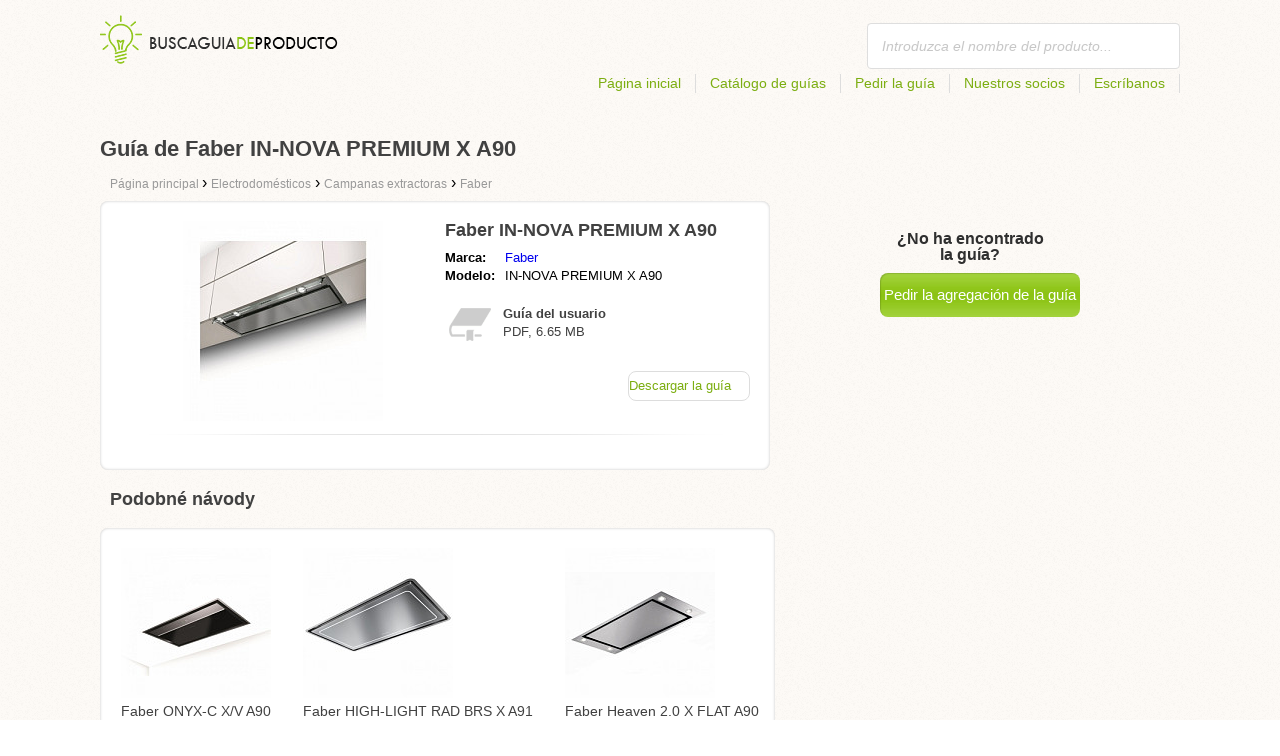

--- FILE ---
content_type: text/html; charset=utf-8
request_url: https://buscaguiadeproducto.es/guia-de-faber-in-nova-premium-x-a90/
body_size: 4831
content:
<!DOCTYPE html>
<html lang='es'>
<head>
	<meta name="theme-color" content="#90c61b">
	<meta name="seznam-wmt" content="fylUtksIWwnb4WRDHsY2bCglrwxoXsRD">
	<meta charset="UTF-8">
	<meta name="viewport" content="width=device-width, initial-scale=1">
		<title>Guía de Faber IN-NOVA PREMIUM X A90 | Guías</title>
	<meta name="keywords" content="guía, manual, manual de usuario, Guía de Faber IN-NOVA PREMIUM X A90,">
	<meta name="description" content="Guía de Faber IN-NOVA PREMIUM X A90 descargar gratis. El manual es en español en el formato pdf.">
	<script>
		dataLayer = [{
			'user': "13",
			'type': 0,
			
			'product-variant': 'abtest',
			'pageType': 'manual',
		}];
	</script>
				<link rel="alternate" href="https://najdinavod.cz/navod-na-faber-in-nova-premium-x-a90/" hreflang="CS">
				<link rel="alternate" href="https://findeanleitungen.de/anleitung-fur-faber-in-nova-premium-x-a90/" hreflang="DE">
				<link rel="alternate" href="https://znajdzinstrukcje.pl/instrukcja-obslugi-faber-in-nova-premium-x-a90/" hreflang="PL">
				<link rel="alternate" href="https://mesmodesdemploi.fr/mode-demploi-pour-faber-in-nova-premium-x-a90/" hreflang="FR">
				<link rel="alternate" href="https://findeanleitung.at/anleitung-fur-faber-in-nova-premium-x-a90/" hreflang="DE-AT">
				<link rel="alternate" href="https://findeanleitung.ch/anleitung-fur-faber-in-nova-premium-x-a90/" hreflang="DE-CH">
				<link rel="alternate" href="https://najdinavod.sk/navod-na-faber-in-nova-premium-x-a90/" hreflang="SK">
				<link rel="alternate" href="https://gebruikshandleidingen.nl/gebruiksaanwijzing-voor-faber-in-nova-premium-x-a90/" hreflang="NL">
				<link rel="alternate" href="https://utmutatokereso.hu/hasznalati-utmutato-a-faber-in-nova-premium-x-a90/" hreflang="HU">
				<link rel="alternate" href="https://aflainstructiuni.ro/instrucțiuni-pentru-faber-in-nova-premium-x-a90/" hreflang="RO">
				<link rel="alternate" href="https://buscaguiadeproducto.es/guia-de-faber-in-nova-premium-x-a90/" hreflang="es">
				<link rel="alternate" href="https://procurarmanual.pt/o-manual-pelo-faber-in-nova-premium-x-a90/" hreflang="pt">
				<link rel="alternate" href="https://trovalaguida.it/guida-per-faber-in-nova-premium-x-a90/" hreflang="IT">
				<link rel="alternate" href="https://findbrugsanvisning.dk/brugsanvisning-til-faber-in-nova-premium-x-a90/" hreflang="da">
				<link rel="alternate" href="https://vrestinodigia.gr/instructions-for-faber-in-nova-premium-x-a90/" hreflang="el">
				<link rel="alternate" href="https://finnbruksanvisning.no/bruksanvisning-for-faber-in-nova-premium-x-a90/" hreflang="no">
				<link rel="alternate" href="https://gebruikshandleidingen.be/gebruiksaanwijzing-voor-faber-in-nova-premium-x-a90/" hreflang="NL-BE">
				<link rel="alternate" href="https://mesmodesdemploi.be/mode-demploi-pour-faber-in-nova-premium-x-a90/" hreflang="FR-BE">
				<link rel="alternate" href="https://findinstructions.com/instructions-for-faber-in-nova-premium-x-a90/" hreflang="EN">
				<link rel="alternate" href="https://findinstructions.co.uk/instructions-for-faber-in-nova-premium-x-a90/" hreflang="EN-GB">

	<link rel="shortcut icon" href="/favicon.ico">
<link rel="stylesheet" type="text/css" href="/webtemp/cssloader-ba34d9c21ecf-critical.css?1577101178">
	
	<script async src="https://pagead2.googlesyndication.com/pagead/js/adsbygoogle.js?client=ca-pub-1852166013895833"
     crossorigin="anonymous"></script>
	<script async src="https://www.google.com/recaptcha/api.js?render=6LfFEqkpAAAAAFCOw2ZtCHZGykEvlNJJtUkc_jV7"></script>
	<style>
		.grecaptcha-badge {
			visibility: hidden !important;
		}
	</style>
</head>
<body class="resp">
<link rel="stylesheet" type="text/css" href="/webtemp/cssloader-bd1af2b9cec9.css?1734830271">
<!-- Google Tag Manager -->
<noscript>
	<iframe src="//www.googletagmanager.com/ns.html?id=GTM-WP2LCP" height="0" width="0" style="display:none;visibility:hidden"></iframe>
</noscript>

<script>(function(w,d,s,l,i) { w[l]=w[l]||[];w[l].push( { 'gtm.start':
		new Date().getTime(),event:'gtm.js' } );var f=d.getElementsByTagName(s)[0],
		j=d.createElement(s),dl=l!='dataLayer'?'&l='+l:'';j.async=true;j.src=
		'//www.googletagmanager.com/gtm.js?id='+i+dl;f.parentNode.insertBefore(j,f);
} )(window,document,'script','dataLayer','GTM-WP2LCP');</script>
<!-- End Google Tag Manager -->

<!--[if lte IE 8]><div id="ieLt8"><![endif]-->
<div class="page">

<header class="main-header">

    <a class="logo" href="/">
        <img src="/frontend/img/logos/logo_es.png"
             alt="Buscaguiadeproducto.es">
    </a>
    <!--logo-->
		<form class="ui search search-header huge icon input" onsubmit="dataLayer.push( { 'event':'searchEvent' } );" id="searchbox_" method="get"
			  action="/busque/">
			<input type="text" name="q" id="search" class="search" placeholder="Introduzca el nombre del producto..."
				   value="">
		</form>
		<!--search-->

    <nav class="main-nav">
        <a
                class="" href="/">Página inicial</a>
        <a
                class="" href="/catalogo/">Catálogo de guías</a>
        
            <a class="show-dialog"
                                                  data-dialog="ask-manual"
                                                  href="#">Pedir la guía</a>
        <a class="" href="/socios/">Nuestros socios</a>
        <a
                class="" href="/escribanos/">Escríbanos</a>
    </nav>
    <!--main-nav-->

</header>
<!--main-header-->
	<script type="application/ld+json">
    {
      "@context" : "http://schema.org",
      "@type" : "WebSite",
      "name" : "Buscaguiadeproducto.es",
      "url" : "https://buscaguiadeproducto.es/guia-de-faber-in-nova-premium-x-a90/"
    }

	</script>

	<h1>Guía de Faber IN-NOVA PREMIUM X A90</h1>


<nav class="path">
	<ol vocab="http://schema.org/" typeof="BreadcrumbList">
		<li>
			<a href="/">
				<span>
					Página principal
				</span>
			</a>
		</li>
	<li property="itemListElement" typeof="ListItem">
		›
		<a href="/electrodomesticos/" property="item" typeof="WebPage">
			<span property="name">Electrodomésticos</span>
		</a>
		<meta property="position" content="1">
	</li>
	<li property="itemListElement" typeof="ListItem">
		›
		<a href="/electrodomesticos/campanas-extractoras/" property="item" typeof="WebPage">
			<span property="name">Campanas extractoras</span>
		</a>
		<meta property="position" content="2">
	</li>
	<li property="itemListElement" typeof="ListItem">
		›
		<a href="/electrodomesticos/campanas-extractoras/faber/" property="item" typeof="WebPage">
			<span property="name">Faber</span>
		</a>
		<meta property="position" content="3">
	</li>
	</ol>
</nav>
	<div class="ads-google">
		<script async src="https://pagead2.googlesyndication.com/pagead/js/adsbygoogle.js?client=ca-pub-1852166013895833"
     crossorigin="anonymous"></script>
<!-- Návody - Produkt - Nahoře -->
<ins class="adsbygoogle"
     style="display:block"
     data-ad-client="ca-pub-1852166013895833"
     data-ad-slot="6449177915"
     data-ad-format="auto"
     data-full-width-responsive="true"></ins>
<script>
     (adsbygoogle = window.adsbygoogle || []).push({});
</script>
	</div>

	<div class="content-wrapper type-two">
		<div class="product-manual left-content">

			<div class="wrapper product">

				<section class="basic-info">

					<div class="one-half">


						<a href="https://buscaguiadeproducto.es/images/b7/jpg81-faber-in-nova-premium-x-a90.jpg"
						   title="Faber IN-NOVA PREMIUM X A90" class="show-img">
							<picture>
								<source srcset="https://buscaguiadeproducto.es/images/b7/jpg81-faber-in-nova-premium-x-a90.300x200.fit.q90.jpg" type="image/jpeg">
								<img class="show-img-small"
												   data-src="https://buscaguiadeproducto.es/images/b7/jpg81-faber-in-nova-premium-x-a90.300x200.fit.q90.jpg"
												   alt="Faber IN-NOVA PREMIUM X A90" title="Faber IN-NOVA PREMIUM X A90">
							</picture>
						</a>


					</div>

					<div class="one-half">

						<h2>Faber IN-NOVA PREMIUM X A90</h2>

						<table>
							<tbody>
							<tr>
								<td class="brandName">Marca:</td>
								<td class="brandLink">
										<a href="/faber/">Faber</a>
								</td>
							</tr>
							<tr>
								<td>Modelo:</td>
								<td>IN-NOVA PREMIUM X A90</td>
							</tr>
							</tbody>
						</table>

						<div class="size-info">
							<div class="icon"></div>
							<p><b>Guía del usuario</b></p>
							<p>
								PDF, 6.65
								MB
							</p>
						</div>
						<!--size-info-->

						<div class="product-manual-add ads-google">
							<script async src="https://pagead2.googlesyndication.com/pagead/js/adsbygoogle.js?client=ca-pub-1852166013895833"
     crossorigin="anonymous"></script>
<!-- Návody - Produkt - Nad plačítkem -->
<ins class="adsbygoogle"
     style="display:block"
     data-ad-client="ca-pub-1852166013895833"
     data-ad-slot="2960470990"
     data-ad-format="auto"
     data-full-width-responsive="true"></ins>
<script>
     (adsbygoogle = window.adsbygoogle || []).push({});
</script>
						</div>

						<div class="links">
									<!--sse-->
									<a class="download" onclick="showManual()" title="Guía de Faber IN-NOVA PREMIUM X A90"
									   style="font-size: 16px;"
									   target="_blank" rel="nofollow" href="/guia-de-faber-in-nova-premium-x-a90/download/">Descargar la guía</a>
									<!--/sse-->
								<!--sse--> <a onclick="showManual()" id="download_B"
											  title="Guía de Faber IN-NOVA PREMIUM X A90"
											  href="https://pdf.buscaguiadeproducto.es/wp-content/uploads/pdf48/faber-in-nova-premium-x-a90-9140072.pdf?h=fcIrFqoNCI2yzm-0Qq2gHg&amp;e=1769028703"
											  style="font-size: 16px;display:none;"
											  target="_blank" rel="nofollow">Descargar la guía</a>
								<!--/sse-->
						</div>
						<!--links-->


					</div>

				</section>

			</div>
			<!--wrapper/product-->
			<div class="similar">
				<h2>Podobné návody</h2>
				<div class="similar-products wrapper">
					<div class="">
						<a href="/guia-de-faber-onyx-c-x-v-a90/">
							<div>
								<picture>
									<source srcset="https://buscaguiadeproducto.es/images/14/jpg81-faber-onyx-c-x-v-a90.150x150.fit.q90.jpg" type="image/jpeg">
									<img data-src="https://buscaguiadeproducto.es/images/14/jpg81-faber-onyx-c-x-v-a90.150x150.fit.q90.jpg" alt="Faber ONYX-C X/V A90"
																title="Faber ONYX-C X/V A90">
								</picture>
							</div>
							<p>Faber ONYX-C X/V A90</p>
						</a>

					</div>
					<div class="">
						<a href="/guia-de-faber-high-light-rad-brs-x-a91/">
							<div>
								<picture>
									<source srcset="https://buscaguiadeproducto.es/images/e6/jpg81-faber-high-light-rad-brs-x-a91.150x150.fit.q90.jpg" type="image/jpeg">
									<img data-src="https://buscaguiadeproducto.es/images/e6/jpg81-faber-high-light-rad-brs-x-a91.150x150.fit.q90.jpg" alt="Faber HIGH-LIGHT RAD BRS X A91"
																title="Faber HIGH-LIGHT RAD BRS X A91">
								</picture>
							</div>
							<p>Faber HIGH-LIGHT RAD BRS X A91</p>
						</a>

					</div>
					<div class="">
						<a href="/guia-de-faber-heaven-2-0-x-flat-a90/">
							<div>
								<picture>
									<source srcset="https://buscaguiadeproducto.es/images/41/jpg81-faber-heaven-2-0-x-flat-a90.150x150.fit.q90.jpg" type="image/jpeg">
									<img data-src="https://buscaguiadeproducto.es/images/41/jpg81-faber-heaven-2-0-x-flat-a90.150x150.fit.q90.jpg" alt="Faber Heaven 2.0 X FLAT A90"
																title="Faber Heaven 2.0 X FLAT A90">
								</picture>
							</div>
							<p>Faber Heaven 2.0 X FLAT A90</p>
						</a>

					</div>
				</div>
			</div>
		</div>
		<!--product-manual-->

		<aside class="right-panel">
	<section class="manual-not-found">

		<h2>¿No ha encontrado la guía?</h2>
		<a href="#" class="button-big show-dialog" data-dialog="ask-manual">Pedir la agregación de la guía</a>

	</section>
	<!--manual-not-found-->
			<div class="ad ads-google">
				<script async src="https://pagead2.googlesyndication.com/pagead/js/adsbygoogle.js?client=ca-pub-1852166013895833"
     crossorigin="anonymous"></script>
<!-- Návody - Produkt - Na straně -->
<ins class="adsbygoogle"
     style="display:block"
     data-ad-client="ca-pub-1852166013895833"
     data-ad-slot="7717973650"
     data-ad-format="auto"
     data-full-width-responsive="true"></ins>
<script>
     (adsbygoogle = window.adsbygoogle || []).push({});
</script>
			</div>
		</aside>
		<!--right-panel-->

	</div>
	<!--content-wrapper-->
		<script type="application/javascript">
			function showManual() {
				dataLayer.push({"ecommerce":{"currencyCode":"USD","purchase":{"actionField":{"id":6035417,"revenue":0.004859},"products":{"name":"Faber IN-NOVA PREMIUM X A90","id":48845,"price":0.004859,"brand":"Faber","category":"Odsavače","quantity":"1"}}},"event":"purchase"});
			}
		</script>

		<script type="application/javascript">
			dataLayer.push({"ecommerce":{"detail":{"actionField":{"list":"Product Page","action":"detail"},"products":{"name":"Faber IN-NOVA PREMIUM X A90","id":48845,"brand":"Faber","category":"Odsavače"}}},"event":"showProduct"});
		</script>
</div>
	<!--page-->
<footer class="main-footer">
    <div class="page menu">
        <a href="/">Página inicial</a>
        <a href="/catalogo/">Catálogo de guías</a>
        <a class="show-dialog" data-dialog="ask-manual"
                                              href="#">Pedir la guía</a>
        <a href="/socios/">Nuestros socios</a>
        <a href="/escribanos/">Escríbanos</a>
    </div>
    <!--page/menu-->
</footer>
<!--main-footer-->

<!--DIALOG-->
    <div class="dialog-box ask-manual">

        <a href="#" class="close-button hide-dialog"><!--close--></a>

        <h1>Pedir la guía</h1>

        <p>Después de la agregación nos pondremos en contacto con Usted</p>

        <form action="/guia-de-faber-in-nova-premium-x-a90/" method="post" id="myForm" class="ask-manual-form">

            <label for="frm-requestForm-requestForm-name">El nombre exacto del producto</label>
            <input type="text" name="name" id="frm-requestForm-requestForm-name" required data-nette-rules='[{"op":":filled","msg":"Introduzca el nombre exacto del producto, por favor."}]'>

            <label for="frm-requestForm-requestForm-email">Su email</label>
            <input type="email" name="email" id="frm-requestForm-requestForm-email" required data-nette-rules='[{"op":":filled","msg":"Es necesario introducir su email."},{"op":":email","msg":"Controle su email, por favor. Está escrito mal."}]'>

            <input type="hidden" name="recaptchaToken" value="" id="g-recaptcha-response">

            <input type="checkbox" name="terms" id="frm-requestForm-requestForm-terms" required data-nette-rules='[{"op":":filled","msg":"This field is required."},{"op":":equal","msg":"Hay que estar de acuerdo con el procesamiento del email.","arg":true}]' checked>
            <label for="frm-requestForm-requestForm-terms">Estoy de acuerdo con el procesamiento del email</label>

            <button type="button" class="button-mid button-abort hide-dialog">Cancelar</button>
            <button class="button-mid" type="submit" name="_submit" value="Pedir la guía">Pedir la guía</button>
        <input type="hidden" name="_do" value="requestForm-requestForm-submit"></form>

        <p class="privacy-policy" style="margin-top:10px">
            This site is protected by reCAPTCHA and the Google
            <a href="https://policies.google.com/privacy">Privacy Policy</a> and
            <a href="https://policies.google.com/terms">Terms of Service</a> apply.
        </p>
    </div>
<!--dialog-box-->
<script>
    document.addEventListener('DOMContentLoaded', (event) => {
        document.getElementById('myForm').addEventListener('submit', function(e) {
            e.preventDefault();
            grecaptcha.ready(function() {
                grecaptcha.execute('6LfFEqkpAAAAAFCOw2ZtCHZGykEvlNJJtUkc_jV7', { action: 'submit' } ).then(function(token) {
                    document.getElementById('g-recaptcha-response').value = token;
                    $("#myForm").submit();
                });
            });
        });
    });
</script>
	<!--DIALOG-->
	<div class="dialog-box addNavod">
		<a href="#" class="close-button hide-dialog"><!--close--></a>
		<h1>Agregación de la guía</h1>
		<p>Si quiere agregar una guía, envíenosla al email <i><a href="/cdn-cgi/l/email-protection" class="__cf_email__" data-cfemail="026b6c646d42607771616365776b63666772706d667761766d2c6771">[email&#160;protected]</a></i>.
			<br>
			<br>
			<b>Gracias</b><br></p>
	</div>
	<!--dialog-box-->

	<!--[if IE]>
	<script src="//html5shiv.googlecode.com/svn/trunk/html5.js"></script>
	<![endif]-->
<script data-cfasync="false" src="/cdn-cgi/scripts/5c5dd728/cloudflare-static/email-decode.min.js"></script><script src="/webtemp/jsloader-3fba8208d02c.js?1577101178"></script>
	

<script defer src="https://static.cloudflareinsights.com/beacon.min.js/vcd15cbe7772f49c399c6a5babf22c1241717689176015" integrity="sha512-ZpsOmlRQV6y907TI0dKBHq9Md29nnaEIPlkf84rnaERnq6zvWvPUqr2ft8M1aS28oN72PdrCzSjY4U6VaAw1EQ==" data-cf-beacon='{"version":"2024.11.0","token":"a1805979818e44e3bb33a610635db44e","r":1,"server_timing":{"name":{"cfCacheStatus":true,"cfEdge":true,"cfExtPri":true,"cfL4":true,"cfOrigin":true,"cfSpeedBrain":true},"location_startswith":null}}' crossorigin="anonymous"></script>
</body>
</html>


--- FILE ---
content_type: text/html; charset=utf-8
request_url: https://www.google.com/recaptcha/api2/anchor?ar=1&k=6LfFEqkpAAAAAFCOw2ZtCHZGykEvlNJJtUkc_jV7&co=aHR0cHM6Ly9idXNjYWd1aWFkZXByb2R1Y3RvLmVzOjQ0Mw..&hl=en&v=PoyoqOPhxBO7pBk68S4YbpHZ&size=invisible&anchor-ms=20000&execute-ms=30000&cb=5kx5334oh3vz
body_size: 48820
content:
<!DOCTYPE HTML><html dir="ltr" lang="en"><head><meta http-equiv="Content-Type" content="text/html; charset=UTF-8">
<meta http-equiv="X-UA-Compatible" content="IE=edge">
<title>reCAPTCHA</title>
<style type="text/css">
/* cyrillic-ext */
@font-face {
  font-family: 'Roboto';
  font-style: normal;
  font-weight: 400;
  font-stretch: 100%;
  src: url(//fonts.gstatic.com/s/roboto/v48/KFO7CnqEu92Fr1ME7kSn66aGLdTylUAMa3GUBHMdazTgWw.woff2) format('woff2');
  unicode-range: U+0460-052F, U+1C80-1C8A, U+20B4, U+2DE0-2DFF, U+A640-A69F, U+FE2E-FE2F;
}
/* cyrillic */
@font-face {
  font-family: 'Roboto';
  font-style: normal;
  font-weight: 400;
  font-stretch: 100%;
  src: url(//fonts.gstatic.com/s/roboto/v48/KFO7CnqEu92Fr1ME7kSn66aGLdTylUAMa3iUBHMdazTgWw.woff2) format('woff2');
  unicode-range: U+0301, U+0400-045F, U+0490-0491, U+04B0-04B1, U+2116;
}
/* greek-ext */
@font-face {
  font-family: 'Roboto';
  font-style: normal;
  font-weight: 400;
  font-stretch: 100%;
  src: url(//fonts.gstatic.com/s/roboto/v48/KFO7CnqEu92Fr1ME7kSn66aGLdTylUAMa3CUBHMdazTgWw.woff2) format('woff2');
  unicode-range: U+1F00-1FFF;
}
/* greek */
@font-face {
  font-family: 'Roboto';
  font-style: normal;
  font-weight: 400;
  font-stretch: 100%;
  src: url(//fonts.gstatic.com/s/roboto/v48/KFO7CnqEu92Fr1ME7kSn66aGLdTylUAMa3-UBHMdazTgWw.woff2) format('woff2');
  unicode-range: U+0370-0377, U+037A-037F, U+0384-038A, U+038C, U+038E-03A1, U+03A3-03FF;
}
/* math */
@font-face {
  font-family: 'Roboto';
  font-style: normal;
  font-weight: 400;
  font-stretch: 100%;
  src: url(//fonts.gstatic.com/s/roboto/v48/KFO7CnqEu92Fr1ME7kSn66aGLdTylUAMawCUBHMdazTgWw.woff2) format('woff2');
  unicode-range: U+0302-0303, U+0305, U+0307-0308, U+0310, U+0312, U+0315, U+031A, U+0326-0327, U+032C, U+032F-0330, U+0332-0333, U+0338, U+033A, U+0346, U+034D, U+0391-03A1, U+03A3-03A9, U+03B1-03C9, U+03D1, U+03D5-03D6, U+03F0-03F1, U+03F4-03F5, U+2016-2017, U+2034-2038, U+203C, U+2040, U+2043, U+2047, U+2050, U+2057, U+205F, U+2070-2071, U+2074-208E, U+2090-209C, U+20D0-20DC, U+20E1, U+20E5-20EF, U+2100-2112, U+2114-2115, U+2117-2121, U+2123-214F, U+2190, U+2192, U+2194-21AE, U+21B0-21E5, U+21F1-21F2, U+21F4-2211, U+2213-2214, U+2216-22FF, U+2308-230B, U+2310, U+2319, U+231C-2321, U+2336-237A, U+237C, U+2395, U+239B-23B7, U+23D0, U+23DC-23E1, U+2474-2475, U+25AF, U+25B3, U+25B7, U+25BD, U+25C1, U+25CA, U+25CC, U+25FB, U+266D-266F, U+27C0-27FF, U+2900-2AFF, U+2B0E-2B11, U+2B30-2B4C, U+2BFE, U+3030, U+FF5B, U+FF5D, U+1D400-1D7FF, U+1EE00-1EEFF;
}
/* symbols */
@font-face {
  font-family: 'Roboto';
  font-style: normal;
  font-weight: 400;
  font-stretch: 100%;
  src: url(//fonts.gstatic.com/s/roboto/v48/KFO7CnqEu92Fr1ME7kSn66aGLdTylUAMaxKUBHMdazTgWw.woff2) format('woff2');
  unicode-range: U+0001-000C, U+000E-001F, U+007F-009F, U+20DD-20E0, U+20E2-20E4, U+2150-218F, U+2190, U+2192, U+2194-2199, U+21AF, U+21E6-21F0, U+21F3, U+2218-2219, U+2299, U+22C4-22C6, U+2300-243F, U+2440-244A, U+2460-24FF, U+25A0-27BF, U+2800-28FF, U+2921-2922, U+2981, U+29BF, U+29EB, U+2B00-2BFF, U+4DC0-4DFF, U+FFF9-FFFB, U+10140-1018E, U+10190-1019C, U+101A0, U+101D0-101FD, U+102E0-102FB, U+10E60-10E7E, U+1D2C0-1D2D3, U+1D2E0-1D37F, U+1F000-1F0FF, U+1F100-1F1AD, U+1F1E6-1F1FF, U+1F30D-1F30F, U+1F315, U+1F31C, U+1F31E, U+1F320-1F32C, U+1F336, U+1F378, U+1F37D, U+1F382, U+1F393-1F39F, U+1F3A7-1F3A8, U+1F3AC-1F3AF, U+1F3C2, U+1F3C4-1F3C6, U+1F3CA-1F3CE, U+1F3D4-1F3E0, U+1F3ED, U+1F3F1-1F3F3, U+1F3F5-1F3F7, U+1F408, U+1F415, U+1F41F, U+1F426, U+1F43F, U+1F441-1F442, U+1F444, U+1F446-1F449, U+1F44C-1F44E, U+1F453, U+1F46A, U+1F47D, U+1F4A3, U+1F4B0, U+1F4B3, U+1F4B9, U+1F4BB, U+1F4BF, U+1F4C8-1F4CB, U+1F4D6, U+1F4DA, U+1F4DF, U+1F4E3-1F4E6, U+1F4EA-1F4ED, U+1F4F7, U+1F4F9-1F4FB, U+1F4FD-1F4FE, U+1F503, U+1F507-1F50B, U+1F50D, U+1F512-1F513, U+1F53E-1F54A, U+1F54F-1F5FA, U+1F610, U+1F650-1F67F, U+1F687, U+1F68D, U+1F691, U+1F694, U+1F698, U+1F6AD, U+1F6B2, U+1F6B9-1F6BA, U+1F6BC, U+1F6C6-1F6CF, U+1F6D3-1F6D7, U+1F6E0-1F6EA, U+1F6F0-1F6F3, U+1F6F7-1F6FC, U+1F700-1F7FF, U+1F800-1F80B, U+1F810-1F847, U+1F850-1F859, U+1F860-1F887, U+1F890-1F8AD, U+1F8B0-1F8BB, U+1F8C0-1F8C1, U+1F900-1F90B, U+1F93B, U+1F946, U+1F984, U+1F996, U+1F9E9, U+1FA00-1FA6F, U+1FA70-1FA7C, U+1FA80-1FA89, U+1FA8F-1FAC6, U+1FACE-1FADC, U+1FADF-1FAE9, U+1FAF0-1FAF8, U+1FB00-1FBFF;
}
/* vietnamese */
@font-face {
  font-family: 'Roboto';
  font-style: normal;
  font-weight: 400;
  font-stretch: 100%;
  src: url(//fonts.gstatic.com/s/roboto/v48/KFO7CnqEu92Fr1ME7kSn66aGLdTylUAMa3OUBHMdazTgWw.woff2) format('woff2');
  unicode-range: U+0102-0103, U+0110-0111, U+0128-0129, U+0168-0169, U+01A0-01A1, U+01AF-01B0, U+0300-0301, U+0303-0304, U+0308-0309, U+0323, U+0329, U+1EA0-1EF9, U+20AB;
}
/* latin-ext */
@font-face {
  font-family: 'Roboto';
  font-style: normal;
  font-weight: 400;
  font-stretch: 100%;
  src: url(//fonts.gstatic.com/s/roboto/v48/KFO7CnqEu92Fr1ME7kSn66aGLdTylUAMa3KUBHMdazTgWw.woff2) format('woff2');
  unicode-range: U+0100-02BA, U+02BD-02C5, U+02C7-02CC, U+02CE-02D7, U+02DD-02FF, U+0304, U+0308, U+0329, U+1D00-1DBF, U+1E00-1E9F, U+1EF2-1EFF, U+2020, U+20A0-20AB, U+20AD-20C0, U+2113, U+2C60-2C7F, U+A720-A7FF;
}
/* latin */
@font-face {
  font-family: 'Roboto';
  font-style: normal;
  font-weight: 400;
  font-stretch: 100%;
  src: url(//fonts.gstatic.com/s/roboto/v48/KFO7CnqEu92Fr1ME7kSn66aGLdTylUAMa3yUBHMdazQ.woff2) format('woff2');
  unicode-range: U+0000-00FF, U+0131, U+0152-0153, U+02BB-02BC, U+02C6, U+02DA, U+02DC, U+0304, U+0308, U+0329, U+2000-206F, U+20AC, U+2122, U+2191, U+2193, U+2212, U+2215, U+FEFF, U+FFFD;
}
/* cyrillic-ext */
@font-face {
  font-family: 'Roboto';
  font-style: normal;
  font-weight: 500;
  font-stretch: 100%;
  src: url(//fonts.gstatic.com/s/roboto/v48/KFO7CnqEu92Fr1ME7kSn66aGLdTylUAMa3GUBHMdazTgWw.woff2) format('woff2');
  unicode-range: U+0460-052F, U+1C80-1C8A, U+20B4, U+2DE0-2DFF, U+A640-A69F, U+FE2E-FE2F;
}
/* cyrillic */
@font-face {
  font-family: 'Roboto';
  font-style: normal;
  font-weight: 500;
  font-stretch: 100%;
  src: url(//fonts.gstatic.com/s/roboto/v48/KFO7CnqEu92Fr1ME7kSn66aGLdTylUAMa3iUBHMdazTgWw.woff2) format('woff2');
  unicode-range: U+0301, U+0400-045F, U+0490-0491, U+04B0-04B1, U+2116;
}
/* greek-ext */
@font-face {
  font-family: 'Roboto';
  font-style: normal;
  font-weight: 500;
  font-stretch: 100%;
  src: url(//fonts.gstatic.com/s/roboto/v48/KFO7CnqEu92Fr1ME7kSn66aGLdTylUAMa3CUBHMdazTgWw.woff2) format('woff2');
  unicode-range: U+1F00-1FFF;
}
/* greek */
@font-face {
  font-family: 'Roboto';
  font-style: normal;
  font-weight: 500;
  font-stretch: 100%;
  src: url(//fonts.gstatic.com/s/roboto/v48/KFO7CnqEu92Fr1ME7kSn66aGLdTylUAMa3-UBHMdazTgWw.woff2) format('woff2');
  unicode-range: U+0370-0377, U+037A-037F, U+0384-038A, U+038C, U+038E-03A1, U+03A3-03FF;
}
/* math */
@font-face {
  font-family: 'Roboto';
  font-style: normal;
  font-weight: 500;
  font-stretch: 100%;
  src: url(//fonts.gstatic.com/s/roboto/v48/KFO7CnqEu92Fr1ME7kSn66aGLdTylUAMawCUBHMdazTgWw.woff2) format('woff2');
  unicode-range: U+0302-0303, U+0305, U+0307-0308, U+0310, U+0312, U+0315, U+031A, U+0326-0327, U+032C, U+032F-0330, U+0332-0333, U+0338, U+033A, U+0346, U+034D, U+0391-03A1, U+03A3-03A9, U+03B1-03C9, U+03D1, U+03D5-03D6, U+03F0-03F1, U+03F4-03F5, U+2016-2017, U+2034-2038, U+203C, U+2040, U+2043, U+2047, U+2050, U+2057, U+205F, U+2070-2071, U+2074-208E, U+2090-209C, U+20D0-20DC, U+20E1, U+20E5-20EF, U+2100-2112, U+2114-2115, U+2117-2121, U+2123-214F, U+2190, U+2192, U+2194-21AE, U+21B0-21E5, U+21F1-21F2, U+21F4-2211, U+2213-2214, U+2216-22FF, U+2308-230B, U+2310, U+2319, U+231C-2321, U+2336-237A, U+237C, U+2395, U+239B-23B7, U+23D0, U+23DC-23E1, U+2474-2475, U+25AF, U+25B3, U+25B7, U+25BD, U+25C1, U+25CA, U+25CC, U+25FB, U+266D-266F, U+27C0-27FF, U+2900-2AFF, U+2B0E-2B11, U+2B30-2B4C, U+2BFE, U+3030, U+FF5B, U+FF5D, U+1D400-1D7FF, U+1EE00-1EEFF;
}
/* symbols */
@font-face {
  font-family: 'Roboto';
  font-style: normal;
  font-weight: 500;
  font-stretch: 100%;
  src: url(//fonts.gstatic.com/s/roboto/v48/KFO7CnqEu92Fr1ME7kSn66aGLdTylUAMaxKUBHMdazTgWw.woff2) format('woff2');
  unicode-range: U+0001-000C, U+000E-001F, U+007F-009F, U+20DD-20E0, U+20E2-20E4, U+2150-218F, U+2190, U+2192, U+2194-2199, U+21AF, U+21E6-21F0, U+21F3, U+2218-2219, U+2299, U+22C4-22C6, U+2300-243F, U+2440-244A, U+2460-24FF, U+25A0-27BF, U+2800-28FF, U+2921-2922, U+2981, U+29BF, U+29EB, U+2B00-2BFF, U+4DC0-4DFF, U+FFF9-FFFB, U+10140-1018E, U+10190-1019C, U+101A0, U+101D0-101FD, U+102E0-102FB, U+10E60-10E7E, U+1D2C0-1D2D3, U+1D2E0-1D37F, U+1F000-1F0FF, U+1F100-1F1AD, U+1F1E6-1F1FF, U+1F30D-1F30F, U+1F315, U+1F31C, U+1F31E, U+1F320-1F32C, U+1F336, U+1F378, U+1F37D, U+1F382, U+1F393-1F39F, U+1F3A7-1F3A8, U+1F3AC-1F3AF, U+1F3C2, U+1F3C4-1F3C6, U+1F3CA-1F3CE, U+1F3D4-1F3E0, U+1F3ED, U+1F3F1-1F3F3, U+1F3F5-1F3F7, U+1F408, U+1F415, U+1F41F, U+1F426, U+1F43F, U+1F441-1F442, U+1F444, U+1F446-1F449, U+1F44C-1F44E, U+1F453, U+1F46A, U+1F47D, U+1F4A3, U+1F4B0, U+1F4B3, U+1F4B9, U+1F4BB, U+1F4BF, U+1F4C8-1F4CB, U+1F4D6, U+1F4DA, U+1F4DF, U+1F4E3-1F4E6, U+1F4EA-1F4ED, U+1F4F7, U+1F4F9-1F4FB, U+1F4FD-1F4FE, U+1F503, U+1F507-1F50B, U+1F50D, U+1F512-1F513, U+1F53E-1F54A, U+1F54F-1F5FA, U+1F610, U+1F650-1F67F, U+1F687, U+1F68D, U+1F691, U+1F694, U+1F698, U+1F6AD, U+1F6B2, U+1F6B9-1F6BA, U+1F6BC, U+1F6C6-1F6CF, U+1F6D3-1F6D7, U+1F6E0-1F6EA, U+1F6F0-1F6F3, U+1F6F7-1F6FC, U+1F700-1F7FF, U+1F800-1F80B, U+1F810-1F847, U+1F850-1F859, U+1F860-1F887, U+1F890-1F8AD, U+1F8B0-1F8BB, U+1F8C0-1F8C1, U+1F900-1F90B, U+1F93B, U+1F946, U+1F984, U+1F996, U+1F9E9, U+1FA00-1FA6F, U+1FA70-1FA7C, U+1FA80-1FA89, U+1FA8F-1FAC6, U+1FACE-1FADC, U+1FADF-1FAE9, U+1FAF0-1FAF8, U+1FB00-1FBFF;
}
/* vietnamese */
@font-face {
  font-family: 'Roboto';
  font-style: normal;
  font-weight: 500;
  font-stretch: 100%;
  src: url(//fonts.gstatic.com/s/roboto/v48/KFO7CnqEu92Fr1ME7kSn66aGLdTylUAMa3OUBHMdazTgWw.woff2) format('woff2');
  unicode-range: U+0102-0103, U+0110-0111, U+0128-0129, U+0168-0169, U+01A0-01A1, U+01AF-01B0, U+0300-0301, U+0303-0304, U+0308-0309, U+0323, U+0329, U+1EA0-1EF9, U+20AB;
}
/* latin-ext */
@font-face {
  font-family: 'Roboto';
  font-style: normal;
  font-weight: 500;
  font-stretch: 100%;
  src: url(//fonts.gstatic.com/s/roboto/v48/KFO7CnqEu92Fr1ME7kSn66aGLdTylUAMa3KUBHMdazTgWw.woff2) format('woff2');
  unicode-range: U+0100-02BA, U+02BD-02C5, U+02C7-02CC, U+02CE-02D7, U+02DD-02FF, U+0304, U+0308, U+0329, U+1D00-1DBF, U+1E00-1E9F, U+1EF2-1EFF, U+2020, U+20A0-20AB, U+20AD-20C0, U+2113, U+2C60-2C7F, U+A720-A7FF;
}
/* latin */
@font-face {
  font-family: 'Roboto';
  font-style: normal;
  font-weight: 500;
  font-stretch: 100%;
  src: url(//fonts.gstatic.com/s/roboto/v48/KFO7CnqEu92Fr1ME7kSn66aGLdTylUAMa3yUBHMdazQ.woff2) format('woff2');
  unicode-range: U+0000-00FF, U+0131, U+0152-0153, U+02BB-02BC, U+02C6, U+02DA, U+02DC, U+0304, U+0308, U+0329, U+2000-206F, U+20AC, U+2122, U+2191, U+2193, U+2212, U+2215, U+FEFF, U+FFFD;
}
/* cyrillic-ext */
@font-face {
  font-family: 'Roboto';
  font-style: normal;
  font-weight: 900;
  font-stretch: 100%;
  src: url(//fonts.gstatic.com/s/roboto/v48/KFO7CnqEu92Fr1ME7kSn66aGLdTylUAMa3GUBHMdazTgWw.woff2) format('woff2');
  unicode-range: U+0460-052F, U+1C80-1C8A, U+20B4, U+2DE0-2DFF, U+A640-A69F, U+FE2E-FE2F;
}
/* cyrillic */
@font-face {
  font-family: 'Roboto';
  font-style: normal;
  font-weight: 900;
  font-stretch: 100%;
  src: url(//fonts.gstatic.com/s/roboto/v48/KFO7CnqEu92Fr1ME7kSn66aGLdTylUAMa3iUBHMdazTgWw.woff2) format('woff2');
  unicode-range: U+0301, U+0400-045F, U+0490-0491, U+04B0-04B1, U+2116;
}
/* greek-ext */
@font-face {
  font-family: 'Roboto';
  font-style: normal;
  font-weight: 900;
  font-stretch: 100%;
  src: url(//fonts.gstatic.com/s/roboto/v48/KFO7CnqEu92Fr1ME7kSn66aGLdTylUAMa3CUBHMdazTgWw.woff2) format('woff2');
  unicode-range: U+1F00-1FFF;
}
/* greek */
@font-face {
  font-family: 'Roboto';
  font-style: normal;
  font-weight: 900;
  font-stretch: 100%;
  src: url(//fonts.gstatic.com/s/roboto/v48/KFO7CnqEu92Fr1ME7kSn66aGLdTylUAMa3-UBHMdazTgWw.woff2) format('woff2');
  unicode-range: U+0370-0377, U+037A-037F, U+0384-038A, U+038C, U+038E-03A1, U+03A3-03FF;
}
/* math */
@font-face {
  font-family: 'Roboto';
  font-style: normal;
  font-weight: 900;
  font-stretch: 100%;
  src: url(//fonts.gstatic.com/s/roboto/v48/KFO7CnqEu92Fr1ME7kSn66aGLdTylUAMawCUBHMdazTgWw.woff2) format('woff2');
  unicode-range: U+0302-0303, U+0305, U+0307-0308, U+0310, U+0312, U+0315, U+031A, U+0326-0327, U+032C, U+032F-0330, U+0332-0333, U+0338, U+033A, U+0346, U+034D, U+0391-03A1, U+03A3-03A9, U+03B1-03C9, U+03D1, U+03D5-03D6, U+03F0-03F1, U+03F4-03F5, U+2016-2017, U+2034-2038, U+203C, U+2040, U+2043, U+2047, U+2050, U+2057, U+205F, U+2070-2071, U+2074-208E, U+2090-209C, U+20D0-20DC, U+20E1, U+20E5-20EF, U+2100-2112, U+2114-2115, U+2117-2121, U+2123-214F, U+2190, U+2192, U+2194-21AE, U+21B0-21E5, U+21F1-21F2, U+21F4-2211, U+2213-2214, U+2216-22FF, U+2308-230B, U+2310, U+2319, U+231C-2321, U+2336-237A, U+237C, U+2395, U+239B-23B7, U+23D0, U+23DC-23E1, U+2474-2475, U+25AF, U+25B3, U+25B7, U+25BD, U+25C1, U+25CA, U+25CC, U+25FB, U+266D-266F, U+27C0-27FF, U+2900-2AFF, U+2B0E-2B11, U+2B30-2B4C, U+2BFE, U+3030, U+FF5B, U+FF5D, U+1D400-1D7FF, U+1EE00-1EEFF;
}
/* symbols */
@font-face {
  font-family: 'Roboto';
  font-style: normal;
  font-weight: 900;
  font-stretch: 100%;
  src: url(//fonts.gstatic.com/s/roboto/v48/KFO7CnqEu92Fr1ME7kSn66aGLdTylUAMaxKUBHMdazTgWw.woff2) format('woff2');
  unicode-range: U+0001-000C, U+000E-001F, U+007F-009F, U+20DD-20E0, U+20E2-20E4, U+2150-218F, U+2190, U+2192, U+2194-2199, U+21AF, U+21E6-21F0, U+21F3, U+2218-2219, U+2299, U+22C4-22C6, U+2300-243F, U+2440-244A, U+2460-24FF, U+25A0-27BF, U+2800-28FF, U+2921-2922, U+2981, U+29BF, U+29EB, U+2B00-2BFF, U+4DC0-4DFF, U+FFF9-FFFB, U+10140-1018E, U+10190-1019C, U+101A0, U+101D0-101FD, U+102E0-102FB, U+10E60-10E7E, U+1D2C0-1D2D3, U+1D2E0-1D37F, U+1F000-1F0FF, U+1F100-1F1AD, U+1F1E6-1F1FF, U+1F30D-1F30F, U+1F315, U+1F31C, U+1F31E, U+1F320-1F32C, U+1F336, U+1F378, U+1F37D, U+1F382, U+1F393-1F39F, U+1F3A7-1F3A8, U+1F3AC-1F3AF, U+1F3C2, U+1F3C4-1F3C6, U+1F3CA-1F3CE, U+1F3D4-1F3E0, U+1F3ED, U+1F3F1-1F3F3, U+1F3F5-1F3F7, U+1F408, U+1F415, U+1F41F, U+1F426, U+1F43F, U+1F441-1F442, U+1F444, U+1F446-1F449, U+1F44C-1F44E, U+1F453, U+1F46A, U+1F47D, U+1F4A3, U+1F4B0, U+1F4B3, U+1F4B9, U+1F4BB, U+1F4BF, U+1F4C8-1F4CB, U+1F4D6, U+1F4DA, U+1F4DF, U+1F4E3-1F4E6, U+1F4EA-1F4ED, U+1F4F7, U+1F4F9-1F4FB, U+1F4FD-1F4FE, U+1F503, U+1F507-1F50B, U+1F50D, U+1F512-1F513, U+1F53E-1F54A, U+1F54F-1F5FA, U+1F610, U+1F650-1F67F, U+1F687, U+1F68D, U+1F691, U+1F694, U+1F698, U+1F6AD, U+1F6B2, U+1F6B9-1F6BA, U+1F6BC, U+1F6C6-1F6CF, U+1F6D3-1F6D7, U+1F6E0-1F6EA, U+1F6F0-1F6F3, U+1F6F7-1F6FC, U+1F700-1F7FF, U+1F800-1F80B, U+1F810-1F847, U+1F850-1F859, U+1F860-1F887, U+1F890-1F8AD, U+1F8B0-1F8BB, U+1F8C0-1F8C1, U+1F900-1F90B, U+1F93B, U+1F946, U+1F984, U+1F996, U+1F9E9, U+1FA00-1FA6F, U+1FA70-1FA7C, U+1FA80-1FA89, U+1FA8F-1FAC6, U+1FACE-1FADC, U+1FADF-1FAE9, U+1FAF0-1FAF8, U+1FB00-1FBFF;
}
/* vietnamese */
@font-face {
  font-family: 'Roboto';
  font-style: normal;
  font-weight: 900;
  font-stretch: 100%;
  src: url(//fonts.gstatic.com/s/roboto/v48/KFO7CnqEu92Fr1ME7kSn66aGLdTylUAMa3OUBHMdazTgWw.woff2) format('woff2');
  unicode-range: U+0102-0103, U+0110-0111, U+0128-0129, U+0168-0169, U+01A0-01A1, U+01AF-01B0, U+0300-0301, U+0303-0304, U+0308-0309, U+0323, U+0329, U+1EA0-1EF9, U+20AB;
}
/* latin-ext */
@font-face {
  font-family: 'Roboto';
  font-style: normal;
  font-weight: 900;
  font-stretch: 100%;
  src: url(//fonts.gstatic.com/s/roboto/v48/KFO7CnqEu92Fr1ME7kSn66aGLdTylUAMa3KUBHMdazTgWw.woff2) format('woff2');
  unicode-range: U+0100-02BA, U+02BD-02C5, U+02C7-02CC, U+02CE-02D7, U+02DD-02FF, U+0304, U+0308, U+0329, U+1D00-1DBF, U+1E00-1E9F, U+1EF2-1EFF, U+2020, U+20A0-20AB, U+20AD-20C0, U+2113, U+2C60-2C7F, U+A720-A7FF;
}
/* latin */
@font-face {
  font-family: 'Roboto';
  font-style: normal;
  font-weight: 900;
  font-stretch: 100%;
  src: url(//fonts.gstatic.com/s/roboto/v48/KFO7CnqEu92Fr1ME7kSn66aGLdTylUAMa3yUBHMdazQ.woff2) format('woff2');
  unicode-range: U+0000-00FF, U+0131, U+0152-0153, U+02BB-02BC, U+02C6, U+02DA, U+02DC, U+0304, U+0308, U+0329, U+2000-206F, U+20AC, U+2122, U+2191, U+2193, U+2212, U+2215, U+FEFF, U+FFFD;
}

</style>
<link rel="stylesheet" type="text/css" href="https://www.gstatic.com/recaptcha/releases/PoyoqOPhxBO7pBk68S4YbpHZ/styles__ltr.css">
<script nonce="c4bxGmrextyJUasVH8COSg" type="text/javascript">window['__recaptcha_api'] = 'https://www.google.com/recaptcha/api2/';</script>
<script type="text/javascript" src="https://www.gstatic.com/recaptcha/releases/PoyoqOPhxBO7pBk68S4YbpHZ/recaptcha__en.js" nonce="c4bxGmrextyJUasVH8COSg">
      
    </script></head>
<body><div id="rc-anchor-alert" class="rc-anchor-alert"></div>
<input type="hidden" id="recaptcha-token" value="[base64]">
<script type="text/javascript" nonce="c4bxGmrextyJUasVH8COSg">
      recaptcha.anchor.Main.init("[\x22ainput\x22,[\x22bgdata\x22,\x22\x22,\[base64]/[base64]/[base64]/ZyhXLGgpOnEoW04sMjEsbF0sVywwKSxoKSxmYWxzZSxmYWxzZSl9Y2F0Y2goayl7RygzNTgsVyk/[base64]/[base64]/[base64]/[base64]/[base64]/[base64]/[base64]/bmV3IEJbT10oRFswXSk6dz09Mj9uZXcgQltPXShEWzBdLERbMV0pOnc9PTM/bmV3IEJbT10oRFswXSxEWzFdLERbMl0pOnc9PTQ/[base64]/[base64]/[base64]/[base64]/[base64]\\u003d\x22,\[base64]\\u003d\\u003d\x22,\[base64]/[base64]/[base64]/Ds8KrEDE9w65Qw6bCtWjDvsOdLsOnAcOAwr7Di8K4R0A1woErWn4SAsKXw5XCiCLDicKawooKScKlODcnw5jDnU7Duj/Cl17Ck8OxwqZvS8OqwpjCjsKuQ8KswrdZw6bCl27DpsOoT8KMwoskwqBUS0kywozCl8OWQXRfwrZZw4vCuXRhw6Q6GAcKw64uw5HDpcOCN38zWwDDkcOHwqNhV8KswpTDs8O5IMKjdMO1UsOvFxzCvMKYwqvDscOsLz4kRnHCuV5dwqfDoyTCosO/HcOgKMOlfG9uKsKAwr/DhMOHw6d+P8OZc8KcJMOgJcOXwr12wpQ8w4XDmWcjwrrDokZowr3CsjlAw5LDjypsbFNvTMKOw5MrAcKEesOhQ8OjA8ODVHQzwqRMMj/Du8O4wpbDjWjCn0MTw6FsC8OVC8K4wonDjkprU8OIw7DCqx1aw6/DjcORw6ZYw73CvcKpPh/CrMOnbFEHw5zCtsK3w5oPwqUqw47CjDF/wp3DsnZQw5nCkMOIFsK0woYFdsKHwoYGw6YRw7nDv8OUw7FAGsK0w7vClMKhw7Zjwr/Cl8Oww4rDlFjCpAQ7IyzDsxdjcwhwGcOcccKfw742wqZ/wobDigxdwr08wqjDqDDCqMKpwr7DksOBLMO5wrsHwqZhB35RKcOJw7wAw6bDiMO/[base64]/Co8KOwoxnM8K8w44lw6lYRRQPDsONCmTCucKiw7FXw5LCrsKDw5wOIBXDk1zCpkhzw7sZwqUfNh06w5xRJg3DnxI8w5nDg8KKcg18wpZow6cowpvDrjzCtiLCl8OswqvDgsKqAQteZ8KXwpjDhw7DlTMfO8O8AsOzw4sgXcO8wpXCu8O7wr7CtMOFDRRSSxbDjX/CkMOnwrnDjyU2w5zChMO6PSjCm8KJA8KrHsKXwqbDhHPCtQViLlTDtmw9wrPCtnFEc8KTSsKgLn/CkkrCiVVJF8KmLcK/worCnjZww4PCrcKVwrosHBDCnnhtHTrDsxc5wozDmybCgGPCqgRvwp42woTCpm9MGHIXUcKCBHEhS8Kvwp0RwpsDw48Vwro7aQjDpC1zOcOob8KWw67CmsOKw6rCiWUECMOYw54gfsOBKG0fYHoTwqs8wrhTwp/DmsKLOMOww6TDscOXaCY9JX/DjcO3wr8Iw7lKwqzDsgHCqsK3wo1Cwr3Ctw/CmcOiPzgkCFbDqcOPags/w7nDhgzCtsO/w5JBG2cKwqsSAMKkacOSw6MkwpYSIcKLw6nDosOGIcK4wpd4OQ/DkU1vMsK3Ux3CsFY1wr7Co0Yxw5d2E8KzYn/CiSrDjsOFSkvCrHsOw7x+csKTCMK1XXQoYEPCkVfCssKvbWvCgm7DhWh3OsKCw6oww7XDgMKoHyRNEUw6PcOYw7zDncOlwrnDjntMw7FLb1vCqcOgJFbDvMOCwpQ8FcO8wpnCrBAMTMKDIHnDjmzChcKSXBhcw5dLZlPDmCkmwqbDsiTCrU5/[base64]/DkEjCv8KCK1bDlsKpw4cmWcOqwpjDmMOww4LCiMKfwqXCq23DhALDqcK8L0fCu8KeDxvDmsONw73CmWPDm8OSLSvCpMOIecKCw5TDkxDClwsEw4YfDz3Ch8KaMcO9c8Oxe8KiDMKbw54GYXTCkSjDksKBF8K0w7fDhgzCiUg/w6DCl8OKwqHCisKiMAzCiMOkwqcwMRXCpcKeflNMZFXDn8KbajlNccK9IsOBZcKTw4nCgcOzRcOXeMO4wpQse2rCm8OCw4zDlsOmw61XwoTCtzEXPMOZG2nCo8OnVHMJwpVlwpNuL8KDw7oOw6NawqrCgGLCj8OiesKKwogKwqZBw5jDvxQ2w5/CtG7CtcOrw5xuSzUrwqjDkGNfw79PY8O7w7vCgF14wobDnMKCH8KYFDzCp3TCmHhww5lDwqc8T8OxQGdrwojCocOXw5vDg8OfwoDDhcOjdcKxasKiwqPCs8KBwq3DmsKzA8OrwpM0wrtIccKKwqnDqcOUwprDqcKvwojDqCpuwpHCsFlKCS/CiizCoQYAwr/CisOvYcOawpnDicOBw4xHAhXCoz/Cl8KKwoHCmxI8wrgmfsOhw4/CssKyw6HCg8KIOsO/WMK6w5vDlcOTw47ChyHDsUEjw6LDiCTCpGlvw5TClTtYw4jDpURlwp/[base64]/DvMKPcMOHw6zDpcK8XsOKO8KQAm/Co8KwbzwVwol+RMKgYcOBwpTDhWYTH2rClhkDwpMvwoobalY9CcK1JMK3wr4Ywr83w5sBLsKCwr5owoBJBMKWVsKFwpAVwo/CssOuF1dOJTHDgcOiwo7DsMKywpTDoMK0wpBaD3vDj8OPeMKdw4/CtzBLZMO8w4JOIDrCscOMwr3DoALDhcKvFQ3DqwvCtUBqR8OGIC/[base64]/[base64]/DlMOvwrHDq8O2P3UMwpjCgMKVwodob1zDnMK1UG/ClsKFeBXChsKBw6lRRMKeacKGwqp8dFvCmMOuw4jDngjDisKaw67Cqy3DlsK2wolydh1sX1sowpXDncORSQrDoTclXMOBw7FEw5lNw4oEITTCgMO5HwPCucKfaMKww5vDqxBKw5nCjkF/[base64]/wrxEQcKRwoXCgD7DuMKXSMKUUMKzDcKeecKRwoEVwrhvwpI0w6Aew6weSRjCng/CkVgYw50NwoouGg3CrMKNwqfCpsOANWvDggXDjsOnwo/[base64]/[base64]/Dn0dPJG5dE8OGLsOnwpVqAUfCjilmVMKQXiRqwo45w7TDkMKNccKOwqLCjsOcw6Raw4oZCMKyDDzDqMOsasKkwofDv0rDlsOewrlgWcO6LiXDkcOkAjkjIMO8w5fDmiDDi8ODR0YuwoHCuXHDrsObw7/Dh8OXflXDgcOywo3CsVbCjFIaw73DiMKpwr4cw6oVwrPCg8K8wrjDr3vDhcKYwoXClVxNwqk3w5ExwprDssKnb8OCw4gMJ8KPYcKkV0vCm8KrwqkNw6DClDPCn2g3WQvDjz4FwprCkxg6dAnCnC/CuMOoZ8KQwpYNRx3DmcKJN2glwrHCqsO1w4bCn8KhcMO3wr9/NUHClMOlbmE3w7/ChVzCrsKuw7PDplLDqGzCmsKKSUNqacKEw60FDnvDo8Kqw64cG2HCgMKfaMKACxszCMKoUzIgNsKSaMKDClMfbcKyw4/Ds8KHNsKDawhZw53DvTsXw7DCvzHCmcK4w7IzKXPChMKoZcKNRcKXSMKNGXdUw58QwpbDqH/[base64]/XSjDrTNMw6otb8ObNMOtVsKjw5NPG8KsQcKDw6/CrcObHMKowrbCkioULT/CrF/CmAPCsMOGw4JSwrUVw4J8F8KHw7FUw74QTlXCscO1w6DDucOswqrCiMO2wqvDjDfCssKvw4NDw4k/w7DDjmzCjBfClQEeYMOmw4xiw67DjUjDnm/CnWF1JV/DsEPDo3xXwo0HX0bCvcO0w63CrcOGwrppMcO7KMOpEcOacMK8wq0Ww7g2A8Ozw6ULwqfDnmQULMOtTcOlXcKJBAbCssKQOB/DscKHwoDCrXzChlggQcOEwpTChGY2cR1twojClcORwpwIwpUZwq7CtDVrwo3DgcOFw7VQIHDClcKLfG0uNmbDn8OCw4M8w5YqD8KgdzvCp0w/EMO5wqPCixRZAGJRw7PCqRB6w5dywobCg1jDmVtiMcKlVUTDnMKkwrQ2a3vDuDjCpDNKwqLDpsOKdsONw6Njw5rDmcKbCU1zAMKWw6jDqcKFK8OkNCHCk24rTcKTw4LCkBlkw7EowpofWUjCkMOLVAzCvV19dMOIw68DbG/Csm7DiMKlw7fDmArCvMKCw7xPwoXDjioyDW5LZk0xwplgwrXCqhTDiFjCrB47w4JIIjFXOwjChsO/[base64]/DqBEAecOLw71iLGvCnmMyw5PDvsOzwrs5w6xiwqDDtcOewopqBRbCkyJTw41xw47DusKIfsKJw5XChcOqAQ4swp8YNcO9CwzCpDdscU7DqMKHEFvCrMKnw57Ds2xuw6fDuMOpwoA0w7PDhsO/[base64]/DsXfCvVDCmsK5aMOYdjvDq8O/[base64]/wqHClsKXP8OOw5XDh8Kuw45rUH0hDmwKSx0ew5zDncKewp3DiXdoeCEEwoLCtiJrXcOMfGhDdsOyHnkRCXPCt8OlwohSAC3CuTXDk23Ck8KJB8K3w6IRccOaw6nDuHrCrRrCuhDDkMKSEE05wp5pw5/CslTDkwgOw5tPCBcgeMKSF8Oqw5DCssOATl7DtsKYJMOGwrwiD8KVwr4Iw7TDkRUpWMK8PC1OTsOuwqNjw5LCjgvCun4MK3LDtsK9wr1dw57CoUbChcO3wrxSw7wLBzDCon9Mw5bCo8OaC8KSw54yw7tVRMKickYrw5fChCXDvMOYw51xWl8wY2HCujzClhwOwq/DozHCjsOWY3LChcK2c3fCjMOELWBJw4XDnsO4wq7DrcOcC049ZsKsw6ppNntSwrohJMKyMcKcw5pxZsKPDx1jeMOmJ8KIw7HCrsOFw48MOMKIAQ/Dl8KmeBzCqcOjwoDChlnDv8O4L0oEScOIwqTCtFBUw4LDtMOzb8Okw54ASMKvVDLCqMKswr/ChiDCmAUUw4ULZw1Pwo3CuDxSw4lXw6bCosKKw4HDisOXTmY5wpVvwpBSN8KRfUjCsQrCiA5Pw7DCoMOfJcKpYH9Ywq5IwrjCgxUSSiICJSJuwpvCnMKWfsO/wobCqMKvGC4MNDxnE2LDug7Dm8O6dm7CucO0GMKwU8Okw4kYw5olwo/[base64]/[base64]/wr4Owq5eScKLbMOAJT5EFS9awp8Hw67DnEPDpVkdwrjDhMOHXlwjCcOHw6HCv1Qhw4hEYcO3w5LDhMKSwozCtV/[base64]/QsOoHB3Ci8KgwovCr8Khwqk5F0vCmnPCmsOgOiMuw53DoMKnEBjCmkHCtCwPwpHDvMOPOBdUaHwywoQrw5fCqj0+w4dWb8O/wqYTw7kqw6PCuiR3w6BAwo3DikJKAcKTAsOeADjCkklxb8OLwrhRwqXCggdxwp9fwrkvXsKKw4xLwrnDjMK0wqB8Y03CpnHCi8O/[base64]/w4rCncOOworDjismw4EmHcK+w7LDpzLDhsO2DsOyw6xNw5wDw7VTwpAAaFHDkVAow4QsSsOtw4B+HsKNaMOBdBd7w5/CsiLCjFHCp3DDqHvClU7CmF4zSnbDnWbDskoYa8KywodQw5Uzw5piwrhgw5o+fsO0LWHDmk54VMODw5kMIC96wp8EKcK4woQ2w6nDscO+wrZNPMOLwqUGOMKDwr7DqMKZw6nCsQdswp3CqTAZBcKAdcKCRsK/wpVNwrw8w59OSlvClcOFDWnDk8KJL1VDw6fDjTcfXSrChMKMw4knwro0CVMsRcOKw6rCi0PDjMKce8KGacKYH8KnQ3DCosOLw77DtiwEw67Cu8Oawr/DuzwAwqjDlMKLwqRVw6lkw7nDpkgbJV/ChMOKXsO0w6ddw4XDpSjCrUgWw5Vww53CmwDDgzVQPsOoAGnDkMKQATjDoAchEcOfwp3DlMKiYMKmJ0hBw59XBMKCw63ChMKiw5LCmsK0ezwNwq3DhgdDDsOXw6jCugkXOA/DncOVwqoTw4nDqV1gBsK7wp7ChCPCrmt3woTCmcOPw6/CvMO3w4d+eMK9XngaAsOjGw9BNDMgw67CryY+wotJwqUUw73DuyoUwp3DvxJtwpFIwoFiehTDjcK1wqwww7tRYyZAw65Fw5TCgsKhGz1LDE/[base64]/CkGw3w5zDj8KGw6/DgsKxFklzVMOVFkrCrWHDvlpGwrrCocO0wrHDihrCl8KzHR/CmcKLw7rCmsOcVifCskXCoW8TwoXDs8KfL8OURsKVwpECwozDksOtw7xVw6PClMOcw6LCvQHCpFZPd8Ouwp8yPW3DisKzw7HCgMKuwobClFfDq8O5w5XCvi/Di8Kyw67CkcKRw4ZcMiVmBcOEwpAdwr8+DMKwBzkUBMKyCULCgMK0CcKtw5LCgTnCjBx8bklWwonDtRMqdVrDt8KmHQPDusKbw41oFVHCuR/DvcOnw5gEw4DDi8OQfyvDrsOyw5wGVMKiwrfDmMK5GycPSGzDuFlfwokQD8KiI8OywoIzwpwfw4zCgMOOA8Kdw6J3w5jDl8OlwrAYw6nCrXHDnMOzA3xYwo/CqxAcEsKyOsKTwpLDssK8w6DDplDDocKsR2Nmw4LDm1TCqkHDv3fDsMO8w4cowonDhcOuwqBWVAdpCsOhYBgUwoDCiQtrQzdUasOPW8Ofwr/DvRQzwrPDqDB3w73CnMOjw55dwrbClE/CnmzClMKXSsKWCcOCw64pwpZqwq7ClsOVTnJKLhrCpcKDwo9cw7LCoCwDw6RnFsK3wqLCg8KqIsK/w7jDicKdwpALw7xKZ1lxw5VGOjXCiw/DlcO5MQ7Dk0TDhUBIC8OxwobDhkwpwpDCjMKSKXxLw5nDi8ORW8ORLC3DnTLCkhcEwqxSbDjCucOAw6IoUXjDgSfDuMOfFUPDnMK+Bj1VK8KwPDxnwqjDl8KeYjhVw6Z5FT8Lw6ksJx/[base64]/W8OaJMOIw4XCvcK/w6cbwoVEwp0Ow7Fbw5zDkcKEwpLCqcK0Wz4Aal5/RHQpwrYOw7PCqcOew5PDgBrCpsOPRx8Awr1yBnIjw5xwSEfDuTLDsC4zwpFjw4QKwoMqw6QXwrnDoQZ4dcOrwrDDvz1qwqzCjm7DmMKIfsKmw4zDl8KSwq3CjcOaw6/DpR3Cl1hjw4DCoE1sTMOow4A/wqrDviPCkMKRdsKwwoPDs8O+GMKPwolDGSDDj8OXEBZ/[base64]/DoQPCn8Khw4HCqFJyCxs8wrUnwq3Cr2vCnVvCv1oXwqTDoXrCqF3ClwnCuMK+w7N7wrx7BVXCn8KZw5c5w4AZPMKRwrjDqcOAwr7Cnih6wofDicKCf8OHw6rDisOew5Ycw4vDncOiwrsXwrfCi8Kkw6R+w6DDqlwtwq/DicKJw4xqwoEDw7EscMOvZwzCjWvDqcKww5tEwo3Ds8KqC33CssOhwq7CqE87PcKUwo4uwq/[base64]/[base64]/[base64]/DpGdCOsONw4khw5bCkxrDsQrDqMOhwrfCnBnCqsK/wq7Dmm7Dh8OswpDCkMKRwpjDvlM1RcOxw4ofw4jCucOMRU7Cv8OMVGbDlQHDnxYJwrTDt0DDglvDmcKrOmPCoMKYw5lgWMKTDAw/[base64]/e8KUwoDCpsKzwp0QBsOrYz0uw4/Dr8KwQ2NSP3lNR0JAw6rCql50FgoFTXnDsjDDlC7Dq3QRwqrDjjQRw4PCsiXCgMKcw7EYaBZnHMKkLHHDuMKvwrhpahfDuHwFw6rDscKJYsObOizDpi8Tw4AbwosAcsOeIsOYw4vCj8ONwpYnW31pXgTCkT/CvjzCtsO9w6ElZsKZwqrDiXIrYHPDuHjDosKYw7jDtgsaw6jCvcOdP8OFC0onw6jCrWwCwqIwEMOMwoHCsl3CusKWwpFjOsOEw5PCuj/DhArDpMKELjZJwoETKUcbSMKCwpEgHjzCtMKRwoU6w4nDosK0KDMCwrglwqvDn8KIViZDbcKuek85wpYRwq/CuFgcJ8KEw71JHTVUGXZHYkIRw6snQsOjN8OSYS3CmcOKVFXDgFDCgcKaZ8OMBycWQMOMw5FCbMOlUB7DpcO5YsKFw7tywp4oIl/DlsOGQMKWX0bCpcKPw7Uzwp0Cw4/DlcO5w7d5EnMYBsO0w6IRbcKowoYxwpoIwrZFOcO7e0XCosKDJ8KRZ8KkMQfCp8OXw4XCn8OFQ09tw5/DticbDBjCnnLDrDMZw7vDvDLCiwsvbGbCrURkwrzDi8Ofw5nDjSsmw5LDrMOpw5/[base64]/DsCA2wpZSw6VwPMKbQyUIw75zX8OKMWIFw5Jpwq/CvggRw7Now7Qzw7fDpRAPCBhiZsKITsKUaMKoX1NWRsO4wpHCsMOww5QmSMKiOsKcwoPDq8OUCMOMwojDvH94B8KDV3IUasKowpYpPnPDucKxwoVSVzF5wq5MacOMwolAbcOFwqbDsXARZkQgwpY8wpYhSWg/[base64]/wrt1XcO5X8OJHsOUPMKNwoHDuTlYwo5mw6QwwoMWw63CvsKmwp/DuEXDkF3DoGhDY8OAMMKCwoh4w4XDiAvDp8K7S8OMw50yaRwSw7EfwrgNbcKow7AVOzA1w6TDgnEcTcObDUrCgxxDwrM/VzLDgsOUWcODw7rCnnEgw5nCtMONUyfDq2l6w7I0HcKHecO6XQhqBMKHw6jDvMOQHglreSMkwonCpy3CvkPDvcOuTGh6GMKITsKrwrVNKcK3w6XCoDbCiwTClBfDmllOw4I3SV14wr/CosKNWUHCvMOQw4fDol1zwos2wpXDlw/Cp8KsBMKewrHDhcObw53ClCfDmMOnwqNKBlHDkcKywqDDmC9yw7NKIAbDqSduWsOJw4/Dim5kw49cHHvDuMKOcmRbTXQBw5PCusOPXEDDoQxLwrIiwqTCjcOoa8K3BMKZw4pVw61sF8K3wrfCvMKkRS7CrVHCrz11wqvCsxJ/O8KbcAB6PWROwqTCp8KJPWxIQjDDt8KwwoJ/wonDnMOnQ8KKXsKUw5XDlVwdBVrDoQQ0wrkXw7bDiMOwfhZAwrPCkWcyw6LCh8OMOsOHUcK5cCpzwqHDjRHCn3vCimB8d8K3w64SVwASw5t8eibCrCNEesOLwobDrxlPw6/CuTzCicOpwovDnCvDk8O4I8KXw5fCrTLCiMO6wqTCiV7ClT1Zwpwdwr8UIn/DoMO9w4XDlMOWTcOCMgTCvsO0aRAaw5tRQBTDnS/[base64]/wp/[base64]/CsH/DugrDp8OqfDDDlcKmDyhCw7/CmMKiwrFXfsKyw6EGw4IKwoU2N3s1TcKrwrhMwqLCh13Dq8KkPgDCom3DssKdwp4UPUB1FyrDosO3GcKbWMKyWcOsw6YEwqbDvMOlccOIwoZBT8ORXkHClQphwoLDrsOXw6EowoXCuMKqwqRccMKEe8ONIMK+fcKzHwjCg1lcwqRGwrnDgRxUwp/[base64]/CuMKbNMOuGUR7exnDqGdgwo3Dh3BNJsKswoM5wpBdwp4pwqtDIhlhOsO1VsOFw7ZnwrpRw5/Dh8KYScK5wqdAdxYrbsKrwrNhTC4UalobwqvDn8OfM8KoPcObMinCj2bCkcKRBMOOEWVxwrHDmMOWQMOywrwcMsKQP0XCpcKdw7jChX7CoyVXw6/Ck8KUw7V5Ul9VbsKIBT/CuifCtmMBwrvDvcOhw7rDrSbDgnN6eQIUTsKLwp5+BsORw4ACwppTK8KSwojDk8Oyw5czw6vCtCx0JT/[base64]/CiMObw5rCmsKDw4ZAWzvDjsKSw7fDnhxyKsKnw6vChBNxwpZ3AUMMwoASJWrDnHYzw7QUGlJiwrPDgVoowpUfE8KsKSvDo2XChMOMw7/DkMKabsKwwpViwqzCvcKNwq9/JcOtwqXCo8KXBsKDRh3DiMOTHgHDmxZyMcKVwoLChMOiT8KpRcKwwo/CjW3DijjDjCrCgS7CncO9MhQCw6Vzw7XDhMKeP2zDuFHCnSQIw4HCuMKKFMK/[base64]/DrMKlc146wrAwEMKKw4nDknvCgFTCmSDCs8KZwpjCk8OcTsKfbVrDjnQIw6twcMOhw40pw6oRIsKfATrDkcONe8ODw5PDu8K9GWsIEMKzwojDsWw2wqvCtVjCocOQHsOHUC/CgAbDoTrDtsK/G3zDtD8vwpJ6XBhYFsKHw6NgC8O5w7TCrkXDllHDjcKQw63DswRww5bDgztXLsOTwpzDlinCjQ9aw6LCtUUHwo/[base64]/DvDDDrDdfbcK+GBxeYMOfw6MRwqcpwpTCsMO4FTdXw6nCoA/[base64]/woTCqcOqTh0FahDDgcOIQFBXasKfJTXCscOdIAQXwogzwrLCmcOndUvCnTTDgcK3woLCucKOAz/[base64]/[base64]/CrAt6w5RUcEnDiCjDgMOHw7TClg4qTRfDtQ1udsO7wrFfExloVF1IRElVN3vCnXbCjMKiJBjDoivDmzDCgwLDvhHDuRzCi27DgsKqKMOEHwzDksOrQkcjJQcYVBzCgjNqU1BmYcKbw4bCvsOuaMOVQsONMMKVWSUKfVJGw4nCmsOoB0Fhw4rCo1vCpcO5w6TDtl/CnVEaw41lwokkMsK2wpfDvXMlwqTDm2XCgMKuFcOxw6gPLsK0EA5aDcOkw45/wq7CgzPCh8OXw7vDrcK8wrETw6vCtXrDl8KkFcKFw4TDlMOWwrDDqEPCmkJrUU/CtXtzwqxLw6bCixfDuMKHw7jDmmEPFcKJw7vDscKKPcKkwoVdw43CqMOGw6DDqcKHwpnDisKEbygYRyckw7pnNcOCCMK/XwRwdRN1wo3DtcO+wrhnwrDDmD0vw4IEwr/CnC3CiktIwpXDnQLCpsKBRiBxXQbCssKdNsKjwpowd8K4wrfCpDfCi8KZUMOoNgTDoQYswpTCvCPCszgLb8KIw7DDhSnCucOXCsKHcS8uUcOww4MqCjDCtC/CrmhKKcOPFcO5wrnDmH/Dv8OJE2DDmzjCqh5kacKjw5nChiDChj7CsnjDqRXDjD3CvTdGIRnDm8KhJsO7wobChMOCTiQRworDpMOcwrQdfzo1CsKiwrNlI8O/w5pgw57DvMKpW1IcwqDCnglaw6fDhXFAwpUFwr1iclXCicOuw7rDr8KtdjDCnHfClMK/HcO4wq5LWl/Dj37DhWJbNcK/w4clV8KWDwDDg1fDvDcSw7JmF07DucKjwpRpwr3CkBrDvF9dD1xUBMOldCokw5Q4M8OYw60/[base64]/Dighsw75Fw6XDjTnDgsOQA8KKGD3DscKww5TDkhFLwpAjODgow4JcfsKlJsOmw7YzOAxcwplANyzCiGFEacOzfxEYcMKSw5HDtzUWecKFU8OafMOaJ2TDmlXDhMKHw5/DmMKZwofDhcOTccOewq4zRsKHw7ADwrfDkRUowolpw4LDui3Dq3koGcOPE8O8USQywooFZsOZJMOJdiJTO3LDqSXDpBfCrUrDncK/c8O4w4PCvQYhwqYLecKlFCLCoMOIw4p+ZnhMw78Vw6hgacOTwrUmcTLDhzllwrFNwo5nXD4PwrrDkMOyeG/DqB/Cg8ORccKZMMOWY1NGLcO5w6rCs8O0wqUsWcODw7xpOmoEeCPCiMKSwqRBwr8zPcKxw6hGNWxyHyrDvT9wwojCucK/w5PCmlpdw6IUdwnCm8KvDkFowpfCocKGWQpkHETDq8Oow7Aow5PDtMKZFlUjwoJOaMOtC8KYegfCtA8vw7EBw67Dv8KQZMOISxNPw7zCtkczw6fDusKlw4/CkDwzcFPCo8Kgw5JAVHZXDMKrPylWw6thwq8mW0PDhMO+LsO4wqRqwrFawqJnw7JLwpEKwrPCs0rDjjsgHsKTChkyVMO9KsO4F1HCjDMJF2xYIjU2CsKDwoxrw5NYwoTDnMO8fsKiJ8Ovw5/[base64]/w7AELMKZw6PCrcKCJ8KnAMKMw7/CnRnDnMKdw7V2ZMOSNcKBTcOMw6/CgMKNF8OrTgPDoSMSw7Vfw7zDoMOaOsOnO8K9OcOJGmoFWD3CsBnCi8KQWT5cw6Ekw5nDjUYnNAzDrxB3Y8OeCsO7w5TDl8O+wpPCqFbCgV/[base64]/CuFfDtcOjw6XDoMKeA8Otw7TDlUd4w4Q2cMK2w6PDtiRJb3jCmx0JwqrDncKEJ8O0wo/CgcK+HMOnw4lhfcKyM8KEYcOoSWAaw4p+wrF6w5dLwpnDnzdUw7IUZ1jCqGp5wrjDqsOCORI/UiJ8VWXDmcOewpbDvzVWw5gwF0pWHHAgwp4tTlQeG0AXLHzCkzxlw4TDtCDCi8Kew7/Cm2ZLDkoAwo7DqmfCisOTw7UHw55Cw6TDncKowrEmEizCusKgwqoLwqdpwoLCmcOGw4LDrENiWR5Yw5N1GyE/dyHDg8KAwqpQbUZJcW8Jwr/[base64]/Dl8OxwoY9w6vClMKJw7XDoCTCuRsqKWYsG8OYwr92ZMKfw6TCiMKZYsK6EsK7wqoOwoHDgX3CjsKocldlCBDDusK+CMOdworDnMKCci/Ckj7Du1hOw5DCkcOUw7ZVwqLCtETDuyHCggN0YUIwNcKSeMO7QMOJw7s+wqFaMVHDkzQTwrZ6VEPCu8O6w4BOf8KpwocSZERIwr5jw5k2bMOBYg3Do2Axc8OSKQ8RN8K/wrcSw4PDqsO3fRXDsT7DsgPCucO0HQbCpcOxw6fDplrCgMO3w4DDkBtOw4rClcO5Pipbwrwww606NQHCo0dbIsODwoljwpbDtSxowox+QMOOUcKywonCo8KfwqLCn1IgwrBzw7/[base64]/ScO/DcOUAcORGcK8wofDjRIgw43Cp8K5H8Kxw41xK8OTUTpSLmtiw6Bqwpp4GsO+NXrDlgYXCMK1wrDDscKjw7gvDFvDs8KsEFQVdMKWwqLDqcO0w6bChMOWw5bDucO1w4PDhkhLfMKfwq8ZQzsFw4bDhh7Di8O1w5fDo8OdacOKwqPCkcKMwo/CixlSwo00QcOowqliwolcw7TDtsK7NkbCkBDCsxtLw54nAMOMw5HDjMKvecOpw7XCtMKcwrRtPSjCisKSwo/Cs8OfQ3DDqEFZw5HDoCEAw4bClVfCnlNfYnAkXsOcGHl4HmLDpH3CrcOSwrfCj8OUJUDCiR7CvhVhDAjClcKPw79hw7kCwrYswokpZT7CgSXDo8OkB8KOL8KZZGMswr/[base64]/CksKiezc8LhVBw4guOsOjwobCt8Knwqh4IMKCw7YYJcOowqgFKcKhY1rCl8KtIhXCnMOOHkcJBsODw71KdDZoIV/CsMOqWlU8Aj3CuWVnw4LCjzULw7DCjQzDqntGw4HCn8KmSCXClsK3WMKEwrIvV8Owwp0lw45NwqDDm8O7wqw4Oy/DgMOOIk03wrHCqCFOM8OtACXDgBJhYmDDgMKPRWTCs8Odw6JOwq/[base64]/DnjUPUsO6GSBbwqDCssOdwrcfwrsgw4QNw63DmMKbSsKjCcOtw75mw7rCj3bCgsKAKUBwCsOPCsK9TH9ySW/[base64]/Dq8OPcsKPwqLCscKEwpPCskA0P8KbwqzDo8OAwpoHLxRaXcOvw4HDvCJdw5Jkw4bCp0NZwqPDvWzDhcK+w5PDoMKcwprCvcK7IMKQHcO3QMOEw7NTwpR2w41Iw7fCq8Oaw4c1W8KrQGnCuwnCnB3Cq8KawpjCo1XDoMKvdy12UQ/ChhvDkMOZFMKgGFXCgcKcFFoncsOgcUnCocK0NcOTw6BAYD4aw7vDs8KnwrrDjwM8wqbCtsKQE8KdJ8O8Qh/DknVjXD7CnWPCkAvChyVPwrI2DMOjw5oHFsOCcMOrHMOQw6oXBBHDj8OHw718MMKCwolCwr/[base64]/CsH55wq3Cn8OqGQgZw6t1wrDCmcKKwqkOLcKDwqwHwrjDjcKUCsKECcOXwo0VLibCn8O6w796JlHDr0XCqCs+wpXCqkYewqTCscOIEcKmIDwFwoTDj8KhCxPDpcOkD2/DkG3DjBbDsD4OT8KMA8OAbsOIwpZcw7YVwqTDuMKWwq7CnBfCqsO/w6cRw7zDrmTDswtnJA4yMgDCusKcwqoPA8Oew5tnwqIBw58eT8KlwrLCh8OtaW9QAcOWw4lvw47DnHtxGsOTHnjClMO4M8K3WsOYw5Vsw79NQ8KGOsK4FsOQw6TDi8KvwpfDmsOrITzCusOtwpoQw7XDjlNEwrB8wqnDhgABwpHCr1V5woDDq8KINxN7F8KLw6ZyF1/[base64]/CpVXChsOyw4LDvMKUUxnDvFrDucKzH8OpeF0/DB8Pw5TDusKKw44DwrQ5w4Zaw5FEGnJnB1FQwrvChVFiKcO6wqbCm8K7eQbCt8KtWWsXwqxeNMOEwp/DkMKgw6lUAFMgwo5ucMK0DTDDscKYwo4ow4vDs8OvB8OmJMOrbcOMLMKew5DDmMO5wo3DrCzCosOJYMKNwpJwBDXDkx/CksK4w4jCosKYw5DCqV3ChsKhw6UtEcK1R8KLaXU/wrcBw78HbFALJMOtQBHCqDvCjcOnaAHDkjnDrz9ZMcKrwrDDnsO6w41Nw7kKw4dxQsOeCsKWU8K4wpQpeMOBw4YSNFvCnMK8c8Kewo7CnMOCbMKkCQvCl3Qbw6x/[base64]/CqMOwRcORwpjCuWt8EsOVw47CusOUAxjDvMOoA8OFw7rDs8OtPcO/V8OZwpzCi3wcw5AwwqTDoH1pC8KCVQZiw7fCuA/CiMOPZ8O/TcO7w53Ct8OWT8OtwovDpsOywrdhU2Evwp3CtcKbw6R6YMOzUMKfwoRIfMKNwpR8w5/ClMOVV8OCw7LDk8KdDV/DhwHDosOUw6XCvcKtWlV+FsKIfcOrw6wGwpIiT2EaDAxewpnCpXLCg8KeUQ7DtVXCtgkcYXXCqnElXsOBQ8OaGGvCqFXDocO4w791wrsUIRrCpMKrw4Q2KkHCizLDm2V/MsORw5rDmBpbwqbCjMONNAE8w4XCrsObWFPCpGdRw4Bec8K6csKcwpPDrlzDqsKJwqvCq8KmwqdKW8OmwqvCmycew5bDlcOnVBPCvysdEgjClF/Cs8Oow6poCRrCmWnDkMOtwoUYwpzDvC3DjS8pwpjDuTjCi8KXQgAYRzbChh/DiMKlwrHDqcKVMG/Cr3HCmcOWU8K5wprCuSBcwpIVY8K3MlQ2dcK9w7NkwqzCklF+bsOWGRRRwpjDq8K6woPCqMKswr/Cm8Ozw7UkL8Ohw5FZwofDtcOVGFJSw7vDvsKcw7jDuMK8asOUw44WJQ19w5pNw7kMCmAjw4AaHcOQw7gyJUDDljstFkvDnsKxwpXDs8O0w6UcOgXCp1bClB/DoMKAJ3TCn1nCmcKjw5Rcw7TDpMKLR8KfwrQxAVdXwonDiMOZRxlgAcOZRMOsOW7CvMOUwoNOF8OnFBoRw6/DpMOUf8OGwpjCs1vCuWMGcjMpVEvDlMK5wqXCmW05eMOAMcORw6zDrMO+fMOMw4B+K8OTwohmw58QwprDv8O7CsOjw4rDo8KfOMKYw5rDl8KrwoTDlhbDqnRUw5EVA8K5wrfCpsOVWsKkw4/Di8OGBy0Pw7zDssOjVMKxWMKIw68Lc8OoCsKyw7pAccKrZzNYwqvCp8OFFwJTDcKuwrrDoD14bB/[base64]/DucOgw7/CjRwqwoLCox7CgcKeUsKow53DlBZpw50+E8OHw5BTDEvCvVBxbcOJw4nDksO5w7rCky96wo4sIyvDhw/CmWrDgsKSPAsuw6bDo8O7w6LDrcKmwpXCjsK0MBzCvcOSw6bDun44wrDCinjCjMOve8KcwqXCtcKkf2/DlE3CvsKlHcKUwqfCjkhTw5DCm8OUw5pbAMKhH2zCqMKcX0Fpw67CjRZaZcOKwoNCJMKewqULwos6w6AkwpwfKMKJwrTCisKxwp7DvMKpc2bDrknCjn/CoUoSw7LCuTZ9O8Kvw5tkPMO6EzssCTBTKMOKwrPDm8Kkw5TCuMKxc8OxTT5jIcK6Tk0/wq3CnMOqwpLCmMOVw6Inw4scCsOlwrLCjQ/DmD1Tw7kLw6USwq3DokhaL01qwoRdw47CgMKyUGUhXcOpw5tgMlR7w7ZXw5cgK1M0wqbCmlbCuEgeFMK7b0nCpcO9CVBlb0jDqcOSw7vCkAQVScO3w7vCqmNPBUvDvBfDimkjwopnM8K9w6bChcKTHyIIw43DsR/CgAElwrwhw5/Cv2kTYDwDwrzChsKTOcKBDj/CklXDicK/wq3DuHgZaMK+c0HDnwXCscKtwqFgXTfClsKXdzoZABDChMOTwoFnw6/[base64]/Dph1QTcK0fBZ0b1/Dl3UmwofDiHjCr03CtsOPwqR3w6IjMcKdcsOHTMK/w6xgQRHDi8K5w4tPXsObWhDCh8OswqXDpMK2XBDCvjEhYMK6w7zChlzCuXTClzjCrcKgCMOaw5ZiBMOQKz0CD8KUw77Ds8Kbw4Vud3PCh8OOw7vDuT3DiRHDonECFcOGFMOWw5/CsMOlwo7DlgrDh8KBb8O6CGPDmcKswopLa3HDnlrDisKSfzNaw6t/w4FNw6hgw6/[base64]/Dh8K0MDB1wqMgBMKDaMKnNxrDt3fDv8KvAsKFDMO1aMOdf290wrd0woEdwr9oWsOgw5/Cj2/DoMKNw5PCi8K0w5HCr8Kiw6DDq8Omw7HDmU4zVF0Ve8Kewr5JfX7DnmPCvCjCocOCCcKuwr5/IMKNC8OeS8KqdDpKFcOtJGlaCUTClS/DshxRDcOuwrfCq8OgwrJJTSjDj1IywrXDmhHCqVlTwqbChsKHEyHDmkLCrcO9MFTDkWzCg8K1MMOXZsOuw5LDucKuwqwVw7bCt8O/WQjCjhbCrknCklNnw7XDhmAqVzYrQ8ONe8KZwp/DvMOAMsKZwoo+AMOpwqDDuMKqw7bDhsKywrvCnTrCjxjCjhR4PlXDtw3CtjbDs8OTfsKmU2YBFSzCgsOGaC7Do8OOw7XCi8OwIjM7wp/DpVfDrMKuw557w50SKsKwIsKcTMKEJjfDsGjCkMONGmVPw6lHwqVXwr3DigU3MHcBQMOuw415OSfCg8KwB8K+XcKIwo1aw4/DiD7DmWLCijrDlcORI8KBH3NlHhEae8KGM8KgO8OzJUAbw5XCpl3DjMO6ZcKrwq7ClcOswphiZ8OmwqHCgj/[base64]/[base64]/DowrCnMKqSUlmwpLCggTCpFDCjRhMccOWYMO4enDDk8K9w7HDhsK8WFHDg3M6WMOuHcO2w5dZw7LCk8KBKsOmwrPDiQ7Cow/CknY5WsKgWCUkwojCk1lEEsOww6fCuiHDlioXw7BRwrs2VEfDrBTCuknDuFbCiETDqRfDt8ODwqJJwrVtw4TCrz53wo0Dw6bChEHCqsOAwo3Cg8OHPcKvwoVaVUN8wo3DjMOQw6Ufwo/Dr8KZNXfDuzDDjBXCnsOjN8Kew45zw50HwrZjw71Yw4M7wqnCpMOxN8O+w47DmsKUGcOpecKPB8OFA8Ofw6vDlFcEw4tqwr4BwoHDk2LDokLCnBLDo2fDhyXClzoeTXsPwoDDvTDDn8KsUysfICDDpMKnRCvDljvDgE/CtMKbw5bDr8KSL2PClwsEw7BhwrxMw7U+wptjWsOLLhtqRHTCisK8w49fw6EsTcOrwoFYw57DjmXCm8K3b8OZwrrChsKaKcO5wpLDuMOLA8O0SsOZwovDhsOjwqBhw58YwoPCpS5+wqLDni/DlMKUw6FNw4/[base64]/CgcOfIMOkwpPDnx/DlEwMeMO8w604wqkJLnFgwo/DncKuPMKDcMOqwp0qwqzCozHCkcK4PhbCpF/CqsOkwqZnBybCgBBgwrVSw6MpNB/[base64]/Dn8K9wojCt8Oiwq7DpMO7Zz/CgGvDucOnw4jCkcO1UsKRw5/DsxoVOy0TWMOwQnBFHcOqM8OoDGJLwrzDsMOMYMKIAmE2wqHCg0UCwrlBH8Kiwr3DuFZww4x5FcOww7nDusOnw4rCqMOMFMKkVkVRHxDCpcOXw5o1w4x1Xn5ww6zDhHrCgcK2wpXCn8K3w7vDnMOrw4pTc8K/BV3Cv2vCh8Ofwo5uPMK/D2fChhDDuMOww6jDlMOeXRzCr8KtJjzChlIXRcOCwo/Dk8KSw7IgAVZZSE7CtcKew4h8XMK5N1bDssK4YlLDssOSw695FcKPM8KuIMKiHsKdw7ccwqTCvl01wptEwqjDhjAVw7/Cu1oSwozDlFV4PsOPwrxyw5XDkHbCvFIXwoPCiMO6w5XClMKDw6JCRic\\u003d\x22],null,[\x22conf\x22,null,\x226LfFEqkpAAAAAFCOw2ZtCHZGykEvlNJJtUkc_jV7\x22,0,null,null,null,1,[21,125,63,73,95,87,41,43,42,83,102,105,109,121],[1017145,652],0,null,null,null,null,0,null,0,null,700,1,null,0,\[base64]/76lBhnEnQkZnOKMAhnM8xEZ\x22,0,1,null,null,1,null,0,0,null,null,null,0],\x22https://buscaguiadeproducto.es:443\x22,null,[3,1,1],null,null,null,1,3600,[\x22https://www.google.com/intl/en/policies/privacy/\x22,\x22https://www.google.com/intl/en/policies/terms/\x22],\x22e1m1IJ41Tn6NsnlVITH9zWj4Dtw/+lIaioNfYj3zHl8\\u003d\x22,1,0,null,1,1769030505504,0,0,[216,148],null,[230,98,127,43],\x22RC-LvDmteTN3oUplg\x22,null,null,null,null,null,\x220dAFcWeA4m7FtxAnsSGwxgjgfJkwmJJcAHA1NXaVlwUAcvQ_lvk0tfrlbqyo9YZyGz8wuRVWKpO1ThUZg-PxZfAGqEnEUcFDb6Iw\x22,1769113305317]");
    </script></body></html>

--- FILE ---
content_type: text/html; charset=utf-8
request_url: https://www.google.com/recaptcha/api2/aframe
body_size: -274
content:
<!DOCTYPE HTML><html><head><meta http-equiv="content-type" content="text/html; charset=UTF-8"></head><body><script nonce="f9szaS0-uqGA2Ga9Oj3AdA">/** Anti-fraud and anti-abuse applications only. See google.com/recaptcha */ try{var clients={'sodar':'https://pagead2.googlesyndication.com/pagead/sodar?'};window.addEventListener("message",function(a){try{if(a.source===window.parent){var b=JSON.parse(a.data);var c=clients[b['id']];if(c){var d=document.createElement('img');d.src=c+b['params']+'&rc='+(localStorage.getItem("rc::a")?sessionStorage.getItem("rc::b"):"");window.document.body.appendChild(d);sessionStorage.setItem("rc::e",parseInt(sessionStorage.getItem("rc::e")||0)+1);localStorage.setItem("rc::h",'1769026907721');}}}catch(b){}});window.parent.postMessage("_grecaptcha_ready", "*");}catch(b){}</script></body></html>